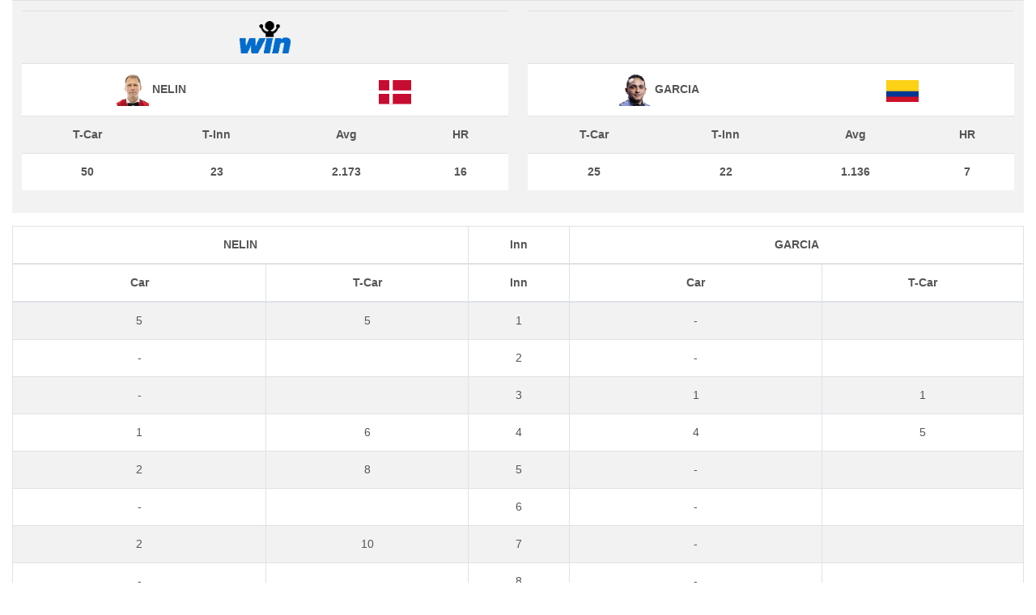

--- FILE ---
content_type: text/html; charset=UTF-8
request_url: http://kr.cuesco.net/competition/record?idx=141&type=TOURNAMENT&sId=17541
body_size: 11600
content:
<!DOCTYPE html>
<html dir="ltr" lang="en-US">
<head>

	<meta http-equiv="content-type" content="text/html; charset=utf-8" />
	<meta name="author" content="SemiColonWeb" />
	<link rel="shortcut icon" type="image/x-icon" href="/images/cuesco_icon.ico" />

	<!-- Stylesheets
	============================================= -->
	<link href="https://fonts.googleapis.com/css?family=Lora:400,400i|Roboto:300,400,500,700|Rubik:400,600" rel="stylesheet">
	<link rel="stylesheet" href="/css/bootstrap.css" type="text/css" />
	<link rel="stylesheet" href="/css/style.css" type="text/css" />
		<link rel="stylesheet" href="/css/dark.css" type="text/css" />

	<!-- Real Estate Demo Specific Stylesheet -->
	<link rel="stylesheet" href="/css/real-estate/real-estate.css" type="text/css" />
	<link rel="stylesheet" href="/css/real-estate/font-icons.css" type="text/css" />
	<!-- / -->

	<link rel="stylesheet" href="/css/font-icons.css" type="text/css" />
	<link rel="stylesheet" href="/css/animate.css" type="text/css" />
	<link rel="stylesheet" href="/css/magnific-popup.css" type="text/css" />

	<link rel="stylesheet" href="/css/real-estate/fonts.css" type="text/css" />

	<!-- Bootstrap Select CSS -->
	<link rel="stylesheet" href="/css/components/bs-select.css" type="text/css" />

	<!-- Bootstrap Switch CSS -->
	<link rel="stylesheet" href="/css/components/bs-switches.css" type="text/css" />

	<!-- Range Slider CSS -->
	<link rel="stylesheet" href="/css/components/ion.rangeslider.css" type="text/css" />

	<link rel="stylesheet" href="/css/components/select-boxes.css" type="text/css" />

	<link rel="stylesheet" href="/css/responsive.css?v=2" type="text/css" />
	<meta name="viewport" content="width=device-width, initial-scale=1, shrink-to-fit=no">
	<!--[if lt IE 9]>
		<script src="http://css3-mediaqueries-js.googlecode.com/svn/trunk/css3-mediaqueries.js"></script>
	<![endif]-->

	<link rel="stylesheet" href="/css/colors.css" type="text/css" />

	<!-- Document Title
	============================================= -->
	<title>CUESCO</title>
</head>

<body class="stretched side-push-panel">

	<!-- Document Wrapper
	============================================= -->
	<div id="wrapper" class="clearfix">

		<div class="row clearfix table-responsive nomargin">
			<div class="col-md-12">
				<table class="table table-striped">
					<colgroup>
						<col width="50%" />
						<col width="50%" />
					</colgroup>
					<tbody>
												<tr>
							<th class="text-center">
								<table class="table">
									<tr>
										<td colspan="4" height="65"><img src="/images/icons/win2.png" height="40" /></td>
									</tr>
									<tr>
										<td colspan="2">
											<img src="http://eukzintl.cuesco.net/players/7066/R7GMojkzhbiFJuTHg2mL.png" width="40" onerror="this.src='/images/df.gif';" /> NELIN										</td>
										<td colspan="2" style="padding-top:20px;">
											<img src="/images/flags/svg/dk.svg" width="40" /><br/>
										</td>
									</tr>
									<tr>
										<td>T-Car</td>
										<td>T-Inn</td>
										<td>Avg</td>
										<td>HR</td>
									</tr>
									<tr>
										<td>50</td>
										<td>23</td>
										<td>
											2.173										</td>
										<td>16</td>
									</tr>
								</table>
							</th>
							<th class="text-center">
								<table class="table">
									<tr>
										<td colspan="4" height="65"></td>
									</tr>
									<tr>
										<td colspan="2">
											<img src="http://eukzintl.cuesco.net/players/10861/BJ3hz10W0Rop9jLX7jb1.png" width="40" onerror="this.src='/images/df.gif';" /> GARCIA										</td>
										<td colspan="2" style="padding-top:20px;">
											<img src="/images/flags/svg/co.svg" width="40" />
										</td>
									</tr>
									<tr>
										<td>T-Car</td>
										<td>T-Inn</td>
										<td>Avg</td>
										<td>HR</td>
									</tr>
									<tr>
										<td>25</td>
										<td>22</td>
										<td>
											1.136										</td>
										<td>7</td>
									</tr>
								</table>
							</th>
						</tr>
											</tbody>
				</table>

				<table class="table table-striped table-bordered table-advance">
					<colgroup>
						<col width="25%" />
						<col width="20%" />
						<col width="10%" />
						<col width="25%" />
						<col width="20%" />
					</colgroup>
					<thead>
												<tr>
							<th colspan="2" class="text-center">NELIN</th>
							<th class="text-center">Inn</th>
							<th colspan="2" class="text-center">GARCIA</th>
						</tr>
												<tr>
							<th class="text-center">Car</th>
							<th class="text-center">T-Car</th>
							<th class="text-center">Inn</th>
							<th class="text-center">Car</th>
							<th class="text-center">T-Car</th>
						</tr>
					</thead>
					<tbody>
						
												
																		<tr class="">
							<td class="text-center">5</td>
							<td class="text-center">5</td>
							<td class="text-center">1</td>
							<td class="text-center">-</td>
							<td class="text-center"></td>
						</tr>
																		
																		<tr class="">
							<td class="text-center">-</td>
							<td class="text-center"></td>
							<td class="text-center">2</td>
							<td class="text-center">-</td>
							<td class="text-center"></td>
						</tr>
																		
																		<tr class="">
							<td class="text-center">-</td>
							<td class="text-center"></td>
							<td class="text-center">3</td>
							<td class="text-center">1</td>
							<td class="text-center">1</td>
						</tr>
																		
																		<tr class="">
							<td class="text-center">1</td>
							<td class="text-center">6</td>
							<td class="text-center">4</td>
							<td class="text-center">4</td>
							<td class="text-center">5</td>
						</tr>
																		
																		<tr class="">
							<td class="text-center">2</td>
							<td class="text-center">8</td>
							<td class="text-center">5</td>
							<td class="text-center">-</td>
							<td class="text-center"></td>
						</tr>
																		
																		<tr class="">
							<td class="text-center">-</td>
							<td class="text-center"></td>
							<td class="text-center">6</td>
							<td class="text-center">-</td>
							<td class="text-center"></td>
						</tr>
																		
																		<tr class="">
							<td class="text-center">2</td>
							<td class="text-center">10</td>
							<td class="text-center">7</td>
							<td class="text-center">-</td>
							<td class="text-center"></td>
						</tr>
																		
																		<tr class="">
							<td class="text-center">-</td>
							<td class="text-center"></td>
							<td class="text-center">8</td>
							<td class="text-center">-</td>
							<td class="text-center"></td>
						</tr>
																		
																		<tr class="">
							<td class="text-center">-</td>
							<td class="text-center"></td>
							<td class="text-center">9</td>
							<td class="text-center">1</td>
							<td class="text-center">6</td>
						</tr>
																		
																		<tr class="">
							<td class="text-center">1</td>
							<td class="text-center">11</td>
							<td class="text-center">10</td>
							<td class="text-center">-</td>
							<td class="text-center"></td>
						</tr>
																		
																		<tr class="">
							<td class="text-center">-</td>
							<td class="text-center"></td>
							<td class="text-center">11</td>
							<td class="text-center">-</td>
							<td class="text-center"></td>
						</tr>
																		
																		<tr class="">
							<td class="text-center">-</td>
							<td class="text-center"></td>
							<td class="text-center">12</td>
							<td class="text-center">-</td>
							<td class="text-center"></td>
						</tr>
																		
																		<tr class="">
							<td class="text-center">-</td>
							<td class="text-center"></td>
							<td class="text-center">13</td>
							<td class="text-center">7</td>
							<td class="text-center">13</td>
						</tr>
																		
																		<tr class="">
							<td class="text-center">1</td>
							<td class="text-center">12</td>
							<td class="text-center">14</td>
							<td class="text-center">3</td>
							<td class="text-center">16</td>
						</tr>
																		
																		<tr class="">
							<td class="text-center">4</td>
							<td class="text-center">16</td>
							<td class="text-center">15</td>
							<td class="text-center">-</td>
							<td class="text-center"></td>
						</tr>
																		
																		<tr class="break">
							<td class="text-center">3</td>
							<td class="text-center">19</td>
							<td class="text-center">16</td>
							<td class="text-center">4</td>
							<td class="text-center">20</td>
						</tr>
																		
																		<tr class="break">
							<td class="text-center">1</td>
							<td class="text-center">20</td>
							<td class="text-center">17</td>
							<td class="text-center">2</td>
							<td class="text-center">22</td>
						</tr>
																		
																		<tr class="break">
							<td class="text-center">-</td>
							<td class="text-center"></td>
							<td class="text-center">18</td>
							<td class="text-center">-</td>
							<td class="text-center"></td>
						</tr>
																		
																		<tr class="break">
							<td class="text-center">1</td>
							<td class="text-center">21</td>
							<td class="text-center">19</td>
							<td class="text-center">1</td>
							<td class="text-center">23</td>
						</tr>
																		
																		<tr class="break">
							<td class="text-center">-</td>
							<td class="text-center"></td>
							<td class="text-center">20</td>
							<td class="text-center">1</td>
							<td class="text-center">24</td>
						</tr>
																		
																		<tr class="break">
							<td class="text-center">-</td>
							<td class="text-center"></td>
							<td class="text-center">21</td>
							<td class="text-center">1</td>
							<td class="text-center">25</td>
						</tr>
																		
																		<tr class="break">
							<td class="text-center">-</td>
							<td class="text-center"></td>
							<td class="text-center">22</td>
							<td class="text-center">-</td>
							<td class="text-center"></td>
						</tr>
																		
																		<tr class="break">
							<td class="text-center">16</td>
							<td class="text-center">37</td>
							<td class="text-center">23</td>
							<td class="text-center">-</td>
							<td class="text-center"></td>
						</tr>
																	</tbody>
				</table>
			</div>
		</div>

	</div><!-- #wrapper end -->

	<!-- External JavaScripts
	============================================= -->
	<script type="text/javascript" src="/js/jquery.js"></script>
	<script type="text/javascript" src="/js/plugins.js"></script>

	<!-- Bootstrap Select Plugin -->
	<script src="/js/components/bs-select.js"></script>

	<!-- Bootstrap Switch Plugin -->
	<script src="/js/components/bs-switches.js"></script>

	<!-- Range Slider Plugin -->
	<script src="/js/components/rangeslider.min.js"></script>

	<!-- Bootstrap Switch Plugin -->
	<script src="/js/components/select-boxes.js"></script>

	<!-- Footer Scripts
	============================================= -->
	<script type="text/javascript" src="/js/functions.js"></script>
	<script type="text/javascript">
	<!--
		$(function(){
			$(".break").eq(0).css({"background" : "#e9b4b3"});
		});
	//-->
	</script>
</body>
</html>

--- FILE ---
content_type: text/css
request_url: http://kr.cuesco.net/css/real-estate/real-estate.css
body_size: 16274
content:
/* ----------------------------------------------------------------
	Canvas: Real Estate Demo
	Version: 1.0
-----------------------------------------------------------------*/


@media (min-width: 992px) {

	#top-bar {
		z-index: 299;
		border: 0;
	}

	#top-bar.transparent-topbar { background: transparent !important; }

	#top-bar.transparent-topbar + #header.transparent-header + #slider,
	#top-bar.transparent-topbar + #header.transparent-header + .page-title-parallax {
		margin-bottom: -145px;
		top: -145px;
	}

	.top-links > ul > li { border: 0; }

	.top-links > ul > li > a {
		padding-left: 17px;
		padding-right: 17px;
		color: #EEE;
		font-weight: normal;
		text-transform: capitalize;
		font-size: 13px;
	}

	.top-links > ul > li:hover { background-color: transparent; }

	.top-links > ul > li.top-bar-highlight > a {
		height: 30px;
		line-height: 30px;
		margin-top: 7px;
		margin-bottom: 7px;
		border: 1px solid #EEE;
		border-radius: 15px;
		-webkit-transition: all .3s ease;
		-o-transition: all .3s ease;
		transition: all .3s ease;
	}

	.top-links > ul > li.top-bar-highlight:hover > a {
		background-color: #FFF;
		color: #222;
	}

	.top-links li a { font-family: 'Rubik'; }

	#primary-menu ul li > a {
		padding-top: 29px;
		padding-bottom: 29px;
	}

	#top-search,
	#top-cart,
	#side-panel-trigger {
		margin-top: 30px;
		margin-bottom: 30px;
	}

	#top-cart .top-cart-content { top: 50px; }

	#header,
	#header-wrap,
	#logo img { height: 80px; }

	#header-wrap {
		-webkit-transition: background-color .3s ease;
		-o-transition: background-color .3s ease;
		transition: background-color .3s ease;
	}

	#primary-menu ul ul:not(.mega-menu-column) {
		width: 210px;
		border-radius: 3px;
		border: 0;
		background-color: #2C3E50;
	}

	#primary-menu ul ul li:not(:first-child) { border-top: 1px dotted rgba(255,255,255,0.1) !important; }

	#primary-menu ul ul li > a {
		font-size: 12px;
		letter-spacing: 1px;
		font-weight: 400;
		padding: 12px 17px;
		color: #FFF;
		font-family: 'Rubik', sans-serif !important;
	}

	#primary-menu ul ul li:hover > a { padding-left: 20px; }

	.dark #primary-menu:not(.not-dark) ul ul,
	.dark #primary-menu:not(.not-dark) ul li .mega-menu-content,
	#primary-menu.dark ul ul,
	#primary-menu.dark ul li .mega-menu-content { background-color: #2C3E50; }

	.dark #primary-menu:not(.not-dark) ul ul li > a,
	#primary-menu.dark ul ul li > a { color: #CCC !important; }

	.dark #primary-menu:not(.not-dark) ul ul li:hover > a,
	#primary-menu.dark ul ul li:hover > a {
		background-color: rgba(255,255,255,0.025);
		color: #F0AD4E !important;
		border-radius: 3px;
	}

}


@media (max-width: 767px) {
	.top-links ul li { border-left: 0 !important; }

	.top-links ul .top-bar-highlight div.top-link-section {
		left: 0 !important;
		right: auto !important;
	}
}

@media (max-width: 479px) {
	.top-links ul .top-bar-highlight { display: block; }

	.top-links ul div.top-link-section {
		width: 100%;
	}
}


.dark #header:not(.transparent-header),
#header.dark:not(.transparent-header),
#header.dark.sticky-header.transparent-header #header-wrap:not(.not-dark),
#footer.dark { background-color: #000; }

.dark #header:not(.transparent-header),
#header.dark:not(.transparent-header) { border-bottom: 1px solid rgba(255,255,255,0.1); }



#primary-menu ul li > a {
	padding-left: 17px;
	padding-right: 17px;
	font-weight: 400;
	font-size: 13px;
	-webkit-transition: all .3s ease;
	-o-transition: all .3s ease;
	transition: all .3s ease;
}


.dark #header-wrap:not(.not-dark) #primary-menu > ul > li:hover > a,
.dark #header-wrap:not(.not-dark) #primary-menu > ul > li.current > a,
.dark #header-wrap:not(.not-dark) #primary-menu > .container > ul > li:hover > a,
.dark #header-wrap:not(.not-dark) #primary-menu > .container > ul > li.current > a { color: #DDD; }


/* ----------------------------------------------------------------
	Advanced Property Search
-----------------------------------------------------------------*/


.tabs.advanced-real-estate-tabs { margin: 0; }

.advanced-real-estate-tabs ul.tab-nav { border-bottom: none; }

.advanced-real-estate-tabs ul.tab-nav li {
	margin-left: 2px;
	border: 0;
	height: 42px;
	border-left: 0 !important;
}

.advanced-real-estate-tabs ul.tab-nav li:first-child { margin-left: 0; }

.advanced-real-estate-tabs ul.tab-nav li a {
	padding: 0 20px;
	color: #FFF;
	height: 42px;
	line-height: 42px;
	background-color: #2C3E50;
	font-size: 15px;
	font-weight: 600;
	font-family: 'Rubik', sans-serif;
	letter-spacing: 1px;
	text-transform: uppercase;
	text-shadow: 1px 1px 1px rgba(0,0,0,0.1);
}

.advanced-real-estate-tabs ul.tab-nav li.ui-tabs-active a {
	top: 0;
	background-color: #F0AD4E;
}

.advanced-real-estate-tabs ul.tab-nav li.ui-tabs-active a .badge-warning { background-color: #2C3E50; }

.advanced-real-estate-tabs ul.tab-nav li .badge { margin-left: 5px; }

.advanced-real-estate-tabs .tab-container {
	padding: 30px;
	background-color: rgba(255,255,255,0.95);
	border-top: 3px solid #f0ad4e;
}

#slider + .advanced-real-estate-tabs {
	top: -42px;
	margin-bottom: -42px;
	z-index: 1;
}

#slider + .advanced-real-estate-tabs .tab-container {
	background-color: #EEE;
	padding: 50px;
}


#slider .real-estate-tabs-slider {
	position: relative;
	margin: 60px 0;
	z-index: 2;
}

#slider .real-estate-tabs-slider + .video-wrap {
	position: absolute;
	width: 100%;
	height: 100%;
	top: 0;
	left: 0;
}

@media (min-width: 768px) {

	#slider .real-estate-tabs-slider {
		position: absolute;
		margin: 0;
		top: auto;
		bottom: 40px;
		width: 100%;
	}

}


.promo.promo-flat a.button:not(:hover) {
	color: #FFF;
	background-color: #F0AD4E;
	border-color: #F0AD4E;
}

.promo.promo-flat a.button:hover { color: #2C3E50; }


/* ----------------------------------------------------------------
	Real Estate Items
-----------------------------------------------------------------*/

.owl-carousel .owl-nav [class*=owl-] {
	border-color: transparent;
	color: #FFF;
	background-color: #2C3E50;
}

.owl-carousel.real-estate .owl-nav [class*=owl-]:hover { background-color: #F0AD4E !important; }

/* 선수 상세
	-----------------------------------------------------------------*/
.real-player-info { position: relative; width: 100%; 
	width:90%;height:600px;margin:0 auto;background-size:100%;background-position:center;
}

.real-player-info:before {
	position: absolute;
	content: '';
	pointer-events: none;
	z-index: 1;
	opacity: 0.90;
	top: auto;
	bottom: 0;
	width: 100%;
	height: 50%;
	background: -moz-linear-gradient(top, rgba(0,0,0,0) 0%, rgba(0,0,0,0.85) 100%); /* FF3.6+ */
	background: -webkit-gradient(linear, left top, left bottom, color-stop(0%,rgba(0,0,0,0)), color-stop(100%,rgba(0,0,0,0.85))); /* Chrome,Safari4+ */
	background: -webkit-linear-gradient(top, rgba(0,0,0,0) 0%,rgba(0,0,0,0.85) 100%); /* Chrome10+,Safari5.1+ */
	background: -o-linear-gradient(top, rgba(0,0,0,0) 0%,rgba(0,0,0,0.85) 100%); /* Opera 11.10+ */
	background: -ms-linear-gradient(top, rgba(0,0,0,0) 0%,rgba(0,0,0,0.85) 100%); /* IE10+ */
	background: linear-gradient(to bottom, rgba(0,0,0,0) 0%,rgba(0,0,0,0.85) 100%); /* W3C */
	filter: progid:DXImageTransform.Microsoft.gradient( startColorstr='#00000000', endColorstr='#a6000000',GradientType=0 ); /* IE6-9 */
}

.real-player-info > a,
.real-player-info > img {
	display: block;
	width: 100%;
	height: auto;
}

.real-player-info .player-info {position:absolute;top:50px;left:20px;z-index:12;}
.real-player-info .player-info .player-name {color:#fff;}
.real-player-info .player-info .player-name .name {margin-bottom:20px;line-height:50px;}
.real-player-info .player-info .player-name .name .l-name {font-size:30px;font-weight:bold;}
.real-player-info .player-info .player-name .name .f-name {font-size:70px;font-weight:bold;}
.real-player-info .player-info .player-name .player-nation .flag img {width:140px}
.real-player-info .player-info .player-name .player-nation .nation {font-size:25px;margin-top:10px;}

.real-player-info .player-photo {position:absolute;top:50px;right:20px;z-index:1;}
.real-player-info .player-photo .photo-s {width:150px;}

.real-player-info .player-photo-big {position:absolute;bottom:0px;right:20px;z-index:-1;}
.real-player-info .player-photo-big .photo-b {height:600px;}

.real-player-info .player-total-score {position:absolute;bottom:0px;width:100%;padding:0;z-index:9;}
.real-player-info .player-total-score .player-score-overlay {position:absolute;top:-22px;width:100%;height:110px;background:#343d40;opacity:0.5;z-index:-1;}
.real-player-info .player-total-score .player-score-info.table {color:#fff !important;}
.real-player-info .player-total-score .player-score-info.table td {border:0px !important;padding:0px !important;}
.real-player-info .player-total-score .player-score-info.table td .title {float:left;width:50%;text-align:right;padding:27px 8px;color:#7ec2e5;font-size:12px;}
.real-player-info .player-total-score .player-score-info.table td .content {font-size:45px;padding:0 8px;}

/* 대회 리스트
	-----------------------------------------------------------------*/
.competition-pc { display:table; }
.competition-mobile { display:none; }
/* //대회 리스트 */

.real-estate-item { position: relative; }

.real-estate-item-image {
	position: relative;
	width: 100%;
}
/* // 선수 상세 */

.real-estate-item-image:before {
	position: absolute;
	content: '';
	pointer-events: none;
	z-index: 1;
	opacity: 0.90;
	top: auto;
	bottom: 0;
	width: 100%;
	height: 50%;
	background: -moz-linear-gradient(top, rgba(0,0,0,0) 0%, rgba(0,0,0,0.85) 100%); /* FF3.6+ */
	background: -webkit-gradient(linear, left top, left bottom, color-stop(0%,rgba(0,0,0,0)), color-stop(100%,rgba(0,0,0,0.85))); /* Chrome,Safari4+ */
	background: -webkit-linear-gradient(top, rgba(0,0,0,0) 0%,rgba(0,0,0,0.85) 100%); /* Chrome10+,Safari5.1+ */
	background: -o-linear-gradient(top, rgba(0,0,0,0) 0%,rgba(0,0,0,0.85) 100%); /* Opera 11.10+ */
	background: -ms-linear-gradient(top, rgba(0,0,0,0) 0%,rgba(0,0,0,0.85) 100%); /* IE10+ */
	background: linear-gradient(to bottom, rgba(0,0,0,0) 0%,rgba(0,0,0,0.85) 100%); /* W3C */
	filter: progid:DXImageTransform.Microsoft.gradient( startColorstr='#00000000', endColorstr='#a6000000',GradientType=0 ); /* IE6-9 */
}

.real-estate-item-image > a,
.real-estate-item-image > img {
	display: block;
	width: 100%;
	height: auto;
}


.real-estate-item-image .badge {
	display: block;
	position: absolute;
	top: 20px;
	left: 20px;
	z-index: 1;
	font-size: 11px;
	padding: 5px 8px;
	text-transform: uppercase;
	font-weight: 400;
	letter-spacing: 1px;
}


.real-estate-item-price {
	position: absolute;
	right: 20px;
	bottom: 20px;
	z-index: 1;
	font-size: 26px;
	font-weight: 400;
	letter-spacing: 1px;
	line-height: 1;
	color: #FFF;
	text-shadow: 1px 1px 1px rgba(0,0,0,0.1);
}

.real-estate-item-price span {
	display: block;
	margin-top: 3px;
	font-weight: 300;
	font-size: 12px;
	color: rgba(255,255,255,0.85);
	text-align: right;
}

.real-estate-item-info {
	position: absolute;
	left: 20px;
	bottom: 20px;
	z-index: 1;
}

.real-estate-item-info a {
	display: block;
	float: left;
	color: #FFF;
	text-shadow: 1px 1px 1px rgba(0,0,0,0.1);
	font-size: 12px;
	line-height: 1;
	text-align: center;
	padding: 8px;
	background-color: rgba(0,0,0,0.25);
	border-radius: 4px;
	-webkit-transition: all .3s ease;
	-o-transition: all .3s ease;
	transition: all .3s ease;
}

.real-estate-item-info a:hover { background-color: rgba(0,0,0,0.75); }

.real-estate-item-info a i {
	width: 12px;
	height: 12px;
}

.real-estate-item-info a:not(:first-child) { margin-left: 5px; }


.real-estate-item-desc {
	position: relative;
	margin-top: 20px;
	padding: 0 20px;
}


.real-estate-item-desc h3 { font-size: 21px; }

.real-estate-item-desc h3 + span {
	display: block;
	margin-top: -27px;
	color: #999;
}

.real-estate-item-desc h3 a { color: #333; }

.real-estate-item-desc h3 a:hover { color: #555; }


.real-estate-item-features { margin-top: 15px; }

.real-estate-item-features [class^=col-] { margin-top: 5px; }

.real-estate-item-features i {
	position: relative;
	top: 1px;
	margin-left: 3px;
}


.real-estate-item-link {
	position: absolute;
	top: 2px;
	right: 20px;
	width: 32px;
	height: 32px;
	line-height: 30px;
	text-align: center;
	font-size: 16px;
	color: #555;
	text-shadow: 1px 1px 1px rgba(0,0,0,0.1);
	border: 1px solid #555;
	border-radius: 50%;
	-webkit-transition: all .3s ease;
	-o-transition: all .3s ease;
	transition: all .3s ease;
}

.real-estate-item-link:hover {
	border-color: transparent;
	background-color: #2C3E50;
	color: #FFF;
}



/* ----------------------------------------------------------------
	Real Estate City Properties
-----------------------------------------------------------------*/

.real-estate-properties [class^=col-] {
	position: relative;
	margin-bottom: 30px;
}

.real-estate-properties [class^=col-] > a {
	display: block;
	position: relative;
	height: 250px;
	background-color: #EEE;
}

.real-estate-properties [class^=col-] img { display: block; }

.real-estate-properties [class^=col-] > a:before {
	content: '';
	position: absolute;
	width: 100%;
	height: 100%;
	top: 0;
	left: 0;
	background-color: rgba(0,0,0,0.4);
	opacity: 0.4;
	-webkit-transition: opacity .3s ease;
	-o-transition: opacity .3s ease;
	transition: opacity .3s ease;
}

.real-estate-properties [class^=col-] > a:hover:before { opacity: 1; }


/* ----------------------------------------------------------------
	Real Estate Popular Links
-----------------------------------------------------------------*/

.widget_real_estate_popular { margin-left: 0; }

.widget_real_estate_popular,
.widget_real_estate_popular li,
.widget_real_estate_popular li a {
	padding-left: 0;
	background: none !important;
}

.widget_real_estate_popular li a i {
	position: relative;
	top: 1px;
	margin-right: 5px;
	opacity: 0.5;
}


#side-panel { background-color: #FFF; }

body.side-panel-open #side-panel {
	-webkit-box-shadow: -5px 0px 20px -6px rgba(0,0,0,0.15);
	-moz-box-shadow: -5px 0px 20px -6px rgba(0,0,0,0.15);
	box-shadow: -5px 0px 20px -6px rgba(0,0,0,0.15);
}

@media (min-width: 992px) {

	#side-panel {
		right: -400px;
		width: 400px;
	}

	#side-panel .side-panel-wrap { width: 430px; }

	#side-panel .widget { width: 320px; }

	body.side-push-panel.side-panel-open.stretched #wrapper,
	body.side-push-panel.side-panel-open.stretched #header.sticky-header .container { right: 400px; }

	body.side-push-panel.side-panel-open.stretched .slider-parallax-inner { left: -400px; }

}


/* ----------------------------------------------------------------
	Real Estate Hero Slider Overlay
-----------------------------------------------------------------*/

.real-estate-video-overlay {
	background: -moz-linear-gradient(bottom, rgba(0,0,0,0) 0%, rgba(0,0,0,0.5) 100%); /* FF3.6+ */
	background: -webkit-gradient(linear, left bottom, left bottom, color-stop(0%,rgba(0,0,0,0)), color-stop(100%,rgba(0,0,0,0.5))); /* Chrome,Safari4+ */
	background: -webkit-linear-gradient(bottom, rgba(0,0,0,0) 0%,rgba(0,0,0,0.5) 100%); /* Chrome10+,Safari5.1+ */
	background: -o-linear-gradient(bottom, rgba(0,0,0,0) 0%,rgba(0,0,0,0.5) 100%); /* Opera 11.10+ */
	background: -ms-linear-gradient(bottom, rgba(0,0,0,0) 0%,rgba(0,0,0,0.5) 100%); /* IE10+ */
	background: linear-gradient(to top, rgba(0,0,0,0) 0%,rgba(0,0,0,0.5) 100%); /* W3C */
	filter: progid:DXImageTransform.Microsoft.gradient( startColorstr='#00000000', endColorstr='#a6000000',GradientType=0 ); /* IE6-9 */
}


#gotoTop {
	background-color: #2C3E50;
	border-radius: 50%;
}

#gotoTop:hover { background-color: #F0AD4E !important; }


.color-2 { color: #F0AD4E !important; }
.bgcolor-2 { background-color: #F0AD4E !important; }



--- FILE ---
content_type: image/svg+xml
request_url: http://kr.cuesco.net/images/flags/svg/co.svg
body_size: 261
content:
<?xml version="1.0" encoding="UTF-8"?>
<svg xmlns="http://www.w3.org/2000/svg" width="450" height="300" viewBox="0 0 6 4">
<rect fill="#CE1126" width="6" height="4"/>
<rect fill="#003893" width="6" height="3"/>
<rect fill="#FCD116" width="6" height="2"/>
</svg>

--- FILE ---
content_type: application/javascript
request_url: http://kr.cuesco.net/js/components/bs-select.js
body_size: 70977
content:
/*
 * Bootstrap-select v1.12.13 (https://github.com/heimrichhannot/bootstrap-select)
 *
 * Copyright 2013-2017 bootstrap-select
 * Licensed under MIT (https://github.com/heimrichhannot/bootstrap-select/LICENSE)
 */
(function(a, b) {
    if (typeof define === "function" && define.amd) {
        define(["jquery"], function(c) {
            return (b(c))
        })
    } else {
        if (typeof module === "object" && module.exports) {
            module.exports = b(require("jquery"))
        } else {
            b(a.jQuery)
        }
    }
}(this, function(a) {
    (function(g) {
        if (!String.prototype.includes) {
            (function() {
                var q = {}.toString;
                var n = (function() {
                    try {
                        var u = {};
                        var t = Object.defineProperty;
                        var r = t(u, u, u) && t
                    } catch (s) {}
                    return r
                }());
                var p = "".indexOf;
                var o = function(w) {
                    if (this == null) {
                        throw new TypeError()
                    }
                    var u = String(this);
                    if (w && q.call(w) == "[object RegExp]") {
                        throw new TypeError()
                    }
                    var s = u.length;
                    var t = String(w);
                    var v = t.length;
                    var r = arguments.length > 1 ? arguments[1] : undefined;
                    var y = r ? Number(r) : 0;
                    if (y != y) {
                        y = 0
                    }
                    var x = Math.min(Math.max(y, 0), s);
                    if (v + x > s) {
                        return false
                    }
                    return p.call(u, t, y) != -1
                };
                if (n) {
                    n(String.prototype, "includes", {
                        value: o,
                        configurable: true,
                        writable: true,
                    })
                } else {
                    String.prototype.includes = o
                }
            }())
        }
        if (!String.prototype.startsWith) {
            (function() {
                var n = (function() {
                    try {
                        var t = {};
                        var s = Object.defineProperty;
                        var q = s(t, t, t) && s
                    } catch (r) {}
                    return q
                }());
                var p = {}.toString;
                var o = function(x) {
                    if (this == null) {
                        throw new TypeError()
                    }
                    var u = String(this);
                    if (x && p.call(x) == "[object RegExp]") {
                        throw new TypeError()
                    }
                    var q = u.length;
                    var y = String(x);
                    var s = y.length;
                    var t = arguments.length > 1 ? arguments[1] : undefined;
                    var w = t ? Number(t) : 0;
                    if (w != w) {
                        w = 0
                    }
                    var r = Math.min(Math.max(w, 0), q);
                    if (s + r > q) {
                        return false
                    }
                    var v = -1;
                    while (++v < s) {
                        if (u.charCodeAt(r + v) != y.charCodeAt(v)) {
                            return false
                        }
                    }
                    return true
                };
                if (n) {
                    n(String.prototype, "startsWith", {
                        value: o,
                        configurable: true,
                        writable: true,
                    })
                } else {
                    String.prototype.startsWith = o
                }
            }())
        }
        if (!Object.keys) {
            Object.keys = function(q, n, p) {
                p = [];
                for (n in q) {
                    p.hasOwnProperty.call(q, n) && p.push(n)
                }
                return p
            }
        }
        var e = {
            useDefault: false,
            _set: g.valHooks.select.set,
        };
        g.valHooks.select.set = function(n, o) {
            if (o && !e.useDefault) {
                g(n).data("selected", true)
            }
            return e._set.apply(this, arguments)
        };
        var m = null;
        g.fn.triggerNative = function(n) {
            var o = this[0],
                p;
            if (o.dispatchEvent) {
                if (typeof Event === "function") {
                    p = new Event(n, {
                        bubbles: true,
                    })
                } else {
                    p = document.createEvent("Event");
                    p.initEvent(n, true, false)
                }
                o.dispatchEvent(p)
            } else {
                if (o.fireEvent) {
                    p = document.createEventObject();
                    p.eventType = n;
                    o.fireEvent("on" + n, p)
                } else {
                    this.trigger(n)
                }
            }
        };
        g.expr.pseudos.icontains = function(q, n, p) {
            var r = g(q).find("span.dropdown-item-inner");
            var o = (r.data("tokens") || r.text()).toString().toUpperCase();
            return o.includes(p[3].toUpperCase())
        };
        g.expr.pseudos.ibegins = function(q, n, p) {
            var r = g(q).find("span.dropdown-item-inner");
            var o = (r.data("tokens") || r.text()).toString().toUpperCase();
            return o.startsWith(p[3].toUpperCase())
        };
        g.expr.pseudos.aicontains = function(q, n, p) {
            var r = g(q).find("span.dropdown-item-inner");
            var o = (r.data("tokens") || r.data("normalizedText") || r.text()).toString().toUpperCase();
            return o.includes(p[3].toUpperCase())
        };
        g.expr.pseudos.aibegins = function(q, n, p) {
            var r = g(q).find("span.dropdown-item-inner");
            var o = (r.data("tokens") || r.data("normalizedText") || r.text()).toString().toUpperCase();
            return o.startsWith(p[3].toUpperCase())
        };

        function c(o) {
            var n = [{
                re: /[\xC0-\xC6]/g,
                ch: "A"
            }, {
                re: /[\xE0-\xE6]/g,
                ch: "a"
            }, {
                re: /[\xC8-\xCB]/g,
                ch: "E"
            }, {
                re: /[\xE8-\xEB]/g,
                ch: "e"
            }, {
                re: /[\xCC-\xCF]/g,
                ch: "I"
            }, {
                re: /[\xEC-\xEF]/g,
                ch: "i"
            }, {
                re: /[\xD2-\xD6]/g,
                ch: "O"
            }, {
                re: /[\xF2-\xF6]/g,
                ch: "o"
            }, {
                re: /[\xD9-\xDC]/g,
                ch: "U"
            }, {
                re: /[\xF9-\xFC]/g,
                ch: "u"
            }, {
                re: /[\xC7-\xE7]/g,
                ch: "c"
            }, {
                re: /[\xD1]/g,
                ch: "N"
            }, {
                re: /[\xF1]/g,
                ch: "n"
            }, ];
            g.each(n, function() {
                o = o ? o.replace(this.re, this.ch) : ""
            });
            return o
        }
        var h = {
            "&": "&amp;",
            "<": "&lt;",
            ">": "&gt;",
            '"': "&quot;",
            "'": "&#x27;",
            "`": "&#x60;",
        };
        var b = {
            "&amp;": "&",
            "&lt;": "<",
            "&gt;": ">",
            "&quot;": '"',
            "&#x27;": "'",
            "&#x60;": "`",
        };
        var f = function(r) {
            var o = function(s) {
                return r[s]
            };
            var q = "(?:" + Object.keys(r).join("|") + ")";
            var p = RegExp(q);
            var n = RegExp(q, "g");
            return function(s) {
                s = s == null ? "" : "" + s;
                return p.test(s) ? s.replace(n, o) : s
            }
        };
        var l = f(h);
        var i = f(b);
        var k = function(p, o) {
            if (!e.useDefault) {
                g.valHooks.select.set = e._set;
                e.useDefault = true
            }
            this.$element = g(p);
            this.$newElement = null;
            this.$button = null;
            this.$menu = null;
            this.$lis = null;
            this.options = o;
            if (this.options.title === null) {
                this.options.title = this.$element.attr("title")
            }
            var n = this.options.windowPadding;
            if (typeof n === "number") {
                this.options.windowPadding = [n, n, n, n]
            }
            this.val = k.prototype.val;
            this.render = k.prototype.render;
            this.refresh = k.prototype.refresh;
            this.setStyle = k.prototype.setStyle;
            this.selectAll = k.prototype.selectAll;
            this.deselectAll = k.prototype.deselectAll;
            this.destroy = k.prototype.destroy;
            this.remove = k.prototype.remove;
            this.show = k.prototype.show;
            this.hide = k.prototype.hide;
            this.init()
        };
        k.VERSION = "1.12.2";
        k.DEFAULTS = {
            noneSelectedText: "Nothing selected",
            noneResultsText: "No results matched {0}",
            countSelectedText: function(o, n) {
                return (o == 1) ? "{0} item selected" : "{0} items selected"
            },
            maxOptionsText: function(n, o) {
                return [(n == 1) ? "Limit reached ({n} item max)" : "Limit reached ({n} items max)", (o == 1) ? "Group limit reached ({n} item max)" : "Group limit reached ({n} items max)", ]
            },
            selectAllText: "Select All",
            deselectAllText: "Deselect All",
            doneButton: false,
            doneButtonText: "Close",
            multipleSeparator: ", ",
            styleBase: "btn",
            style: "btn-default btn-light",
            size: "auto",
            title: null,
            selectedTextFormat: "values",
            width: false,
            container: false,
            hideDisabled: false,
            showSubtext: false,
            showIcon: true,
            showContent: true,
            dropupAuto: true,
            header: false,
            liveSearch: false,
            liveSearchPlaceholder: null,
            liveSearchNormalize: false,
            liveSearchStyle: "contains",
            actionsBox: false,
            iconBase: "fa",
            tickIcon: "icon-line-check",
            showTick: false,
            template: {
                caret: '<span class="caret"></span>',
            },
            maxOptions: false,
            mobile: false,
            selectOnTab: false,
            dropdownAlignRight: false,
            windowPadding: 0,
        };
        k.prototype = {
            constructor: k,
            init: function() {
                var n = this,
                    o = this.$element.attr("id");
                this.$element.addClass("bs-select-hidden");
                this.liObj = {};
                this.multiple = this.$element.prop("multiple");
                this.autofocus = this.$element.prop("autofocus");
                this.$newElement = this.createView();
                this.$element.after(this.$newElement).appendTo(this.$newElement);
                this.$button = this.$newElement.children("button");
                this.$menu = this.$newElement.children(".dropdown-menu");
                this.$menuInner = this.$menu.children(".inner");
                this.$searchbox = this.$menu.find("input");
                this.$element.removeClass("bs-select-hidden");
                if (this.options.dropdownAlignRight === true) {
                    this.$menu.addClass("dropdown-menu-right")
                }
                if (typeof o !== "undefined") {
                    this.$button.attr("data-id", o);
                    g('label[for="' + o + '"]').click(function(p) {
                        p.preventDefault();
                        n.$button.focus()
                    })
                }
                this.checkDisabled();
                this.clickListener();
                if (this.options.liveSearch) {
                    this.liveSearchListener()
                }
                this.render();
                this.setStyle();
                this.setWidth();
                if (this.options.container) {
                    this.selectPosition()
                }
                this.$menu.data("this", this);
                this.$newElement.data("this", this);
                if (this.options.mobile) {
                    this.mobile()
                }
                this.$newElement.on({
                    "hide.bs.dropdown": function(p) {
                        n.$menuInner.attr("aria-expanded", false);
                        n.$element.trigger("hide.bs.select", p)
                    },
                    "hidden.bs.dropdown": function(p) {
                        n.$element.trigger("hidden.bs.select", p)
                    },
                    "show.bs.dropdown": function(p) {
                        n.$menuInner.attr("aria-expanded", true);
                        n.$element.trigger("show.bs.select", p)
                    },
                    "shown.bs.dropdown": function(p) {
                        n.$element.trigger("shown.bs.select", p)
                    },
                });
                if (n.$element[0].hasAttribute("required")) {
                    this.$element.on("invalid", function() {
                        n.$button.addClass("bs-invalid").focus();
                        n.$element.on({
                            "focus.bs.select": function() {
                                n.$button.focus();
                                n.$element.off("focus.bs.select")
                            },
                            "shown.bs.select": function() {
                                n.$element.val(n.$element.val()).off("shown.bs.select")
                            },
                            "rendered.bs.select": function() {
                                if (this.validity.valid) {
                                    n.$button.removeClass("bs-invalid")
                                }
                                n.$element.off("rendered.bs.select")
                            },
                        })
                    })
                }
                setTimeout(function() {
                    n.$element.trigger("loaded.bs.select")
                })
            },
            createDropdown: function() {
                var s = (this.multiple || this.options.showTick) ? " show-tick" : "",
                    o = this.$element.parent().hasClass("input-group") ? " input-group-btn" : "",
                    u = this.autofocus ? " autofocus" : "";
                var t = this.options.header ? '<div class="popover-title"><button type="button" class="close" aria-hidden="true">&times;</button>' + this.options.header + "</div>" : "";
                var r = this.options.liveSearch ? '<div class="bs-searchbox"><input type="text" class="form-control" autocomplete="off"' + (null === this.options.liveSearchPlaceholder ? "" : ' placeholder="' + l(this.options.liveSearchPlaceholder) + '"') + ' role="textbox" aria-label="Search"></div>' : "";
                var q = this.multiple && this.options.actionsBox ? '<div class="bs-actionsbox"><div class="btn-group btn-group-sm btn-block"><button type="button" class="actions-btn bs-select-all btn btn-default btn-light">' + this.options.selectAllText + '</button><button type="button" class="actions-btn bs-deselect-all btn btn-default btn-light">' + this.options.deselectAllText + "</button></div></div>" : "";
                var n = this.multiple && this.options.doneButton ? '<div class="bs-donebutton"><div class="btn-group btn-block"><button type="button" class="btn btn-sm btn-default btn-light">' + this.options.doneButtonText + "</button></div></div>" : "";
                var p = '<div class="btn-group bootstrap-select' + s + o + '"><button type="button" class="' + this.options.styleBase + ' dropdown-toggle" data-toggle="dropdown"' + u + ' role="button"><span class="filter-option pull-left"></span>&nbsp;<span class="bs-caret">' + this.options.template.caret + '</span></button><div class="dropdown-menu open" role="combobox">' + t + r + q + '<div class="dropdown-menu inner" role="listbox" aria-expanded="false"></div>' + n + "</div></div>";
                return g(p)
            },
            createView: function() {
                var o = this.createDropdown(),
                    n = this.createLi();
                o.find("div.inner")[0].innerHTML = n;
                return o
            },
            reloadLi: function() {
                var n = this.createLi();
                this.$menuInner[0].innerHTML = n
            },
            createLi: function() {
                var u = this,
                    t = [],
                    x = 0,
                    n = document.createElement("option"),
                    q = -1;
                var p = function(B, z, A, y) {
                    A = "dropdown-item " + (A || "");
                    return '<a tabindex="0"' + ((typeof A !== "undefined" && "" !== A) ? ' class="' + A + '"' : "") + ((typeof z !== "undefined" && null !== z) ? ' data-original-index="' + z + '"' : "") + ((typeof y !== "undefined" && null !== y) ? 'data-optgroup="' + y + '"' : "") + ">" + B + "</a>"
                };
                var r = function(A, z, y) {
                    return "<div" + ((typeof z !== "undefined" && "" !== z) ? ' class="' + z + '"' : "") + ((typeof y !== "undefined" && null !== y) ? ' data-optgroup="' + y + '"' : "") + ">" + A + "</div>"
                };
                var v = function(B, y, A, z) {
                    y = "dropdown-item-inner " + (y || "");
                    return "<span" + (typeof y !== "undefined" ? ' class="' + y + '"' : "") + (A ? ' style="' + A + '"' : "") + (u.options.liveSearchNormalize ? ' data-normalized-text="' + c(l(g(B).html())) + '"' : "") + (typeof z !== "undefined" || z !== null ? ' data-tokens="' + z + '"' : "") + ' role="option">' + B + '<span class="' + u.options.iconBase + " " + u.options.tickIcon + ' check-mark"></span></span>'
                };
                if (this.options.title && !this.multiple) {
                    q--;
                    if (!this.$element.find(".bs-title-option").length) {
                        var s = this.$element[0];
                        n.className = "bs-title-option";
                        n.innerHTML = this.options.title;
                        n.value = "";
                        s.insertBefore(n, s.firstChild);
                        var w = g(s.options[s.selectedIndex]);
                        if (w.attr("selected") === undefined && this.$element.data("selected") === undefined) {
                            n.selected = true
                        }
                    }
                }
                var o = this.$element.find("option");
                o.each(function(C) {
                    var B = g(this);
                    q++;
                    if (B.hasClass("bs-title-option")) {
                        return
                    }
                    var E = this.className || "",
                        A = l(this.style.cssText),
                        F = B.data("content") ? B.data("content") : B.html(),
                        H = B.data("tokens") ? B.data("tokens") : null,
                        R = typeof B.data("subtext") !== "undefined" ? '<small class="text-muted">' + B.data("subtext") + "</small>" : "",
                        O = typeof B.data("icon") !== "undefined" ? '<span class="' + u.options.iconBase + " " + B.data("icon") + '"></span> ' : "",
                        J = B.parent(),
                        z = J[0].tagName === "OPTGROUP",
                        M = z && J[0].disabled,
                        G = this.disabled || M,
                        y;
                    if (O !== "" && G) {
                        O = "<span>" + O + "</span>"
                    }
                    if (u.options.hideDisabled && (G && !z || M)) {
                        y = B.data("prevHiddenIndex");
                        B.next().data("prevHiddenIndex", (y !== undefined ? y : C));
                        q--;
                        return
                    }
                    if (!B.data("content")) {
                        F = O + '<span class="text">' + R + F + "</span>"
                    }
                    if (z && B.data("divider") !== true) {
                        if (u.options.hideDisabled && G) {
                            if (J.data("allOptionsDisabled") === undefined) {
                                var N = J.children();
                                J.data("allOptionsDisabled", N.filter(":disabled").length === N.length)
                            }
                            if (J.data("allOptionsDisabled")) {
                                q--;
                                return
                            }
                        }
                        var P = " " + J[0].className || "";
                        if (B.index() === 0) {
                            x += 1;
                            var D = J[0].label,
                                Q = typeof J.data("subtext") !== "undefined" ? '<small class="text-muted">' + J.data("subtext") + "</small>" : "",
                                K = J.data("icon") ? '<span class="' + u.options.iconBase + " " + J.data("icon") + '"></span> ' : "";
                            D = K + '<span class="text">' + Q + l(D) + "</span>";
                            if (C !== 0 && t.length > 0) {
                                q++;
                                t.push(r("", "dropdown-divider", x + "div"))
                            }
                            q++;
                            t.push(r(D, "dropdown-header" + P, x))
                        }
                        if (u.options.hideDisabled && G) {
                            q--;
                            return
                        }
                        t.push(p(v(F, "opt " + E + P, A, H), C, "", x))
                    } else {
                        if (B.data("divider") === true) {
                            t.push(r("", "dropdown-divider", x + "div"))
                        } else {
                            if (B.data("hidden") === true) {
                                y = B.data("prevHiddenIndex");
                                B.next().data("prevHiddenIndex", (y !== undefined ? y : C));
                                t.push(p(v(F, E, A, H), C, "hidden is-hidden"))
                            } else {
                                var I = this.previousElementSibling && this.previousElementSibling.tagName === "OPTGROUP";
                                if (!I && u.options.hideDisabled) {
                                    y = B.data("prevHiddenIndex");
                                    if (y !== undefined) {
                                        var L = o.eq(y)[0].previousElementSibling;
                                        if (L && L.tagName === "OPTGROUP" && !L.disabled) {
                                            I = true
                                        }
                                    }
                                }
                                if (I) {
                                    q++;
                                    t.push(r("", "dropdown-divider", x + "div"))
                                }
                                t.push(p(v(F, E, A, H), C))
                            }
                        }
                    }
                    u.liObj[C] = q
                });
                if (!this.multiple && this.$element.find("option:selected").length === 0 && !this.options.title) {
                    this.$element.find("option").eq(0).prop("selected", true).attr("selected", "selected")
                }
                return t.join("")
            },
            findLis: function() {
                if (this.$lis == null) {
                    this.$lis = this.$menu.find("a, .dropdown-header, .dropdown-divider")
                }
                return this.$lis
            },
            render: function(r) {
                var q = this,
                    n, o = this.$element.find("option");
                if (r !== false) {
                    o.each(function(w) {
                        var x = q.findLis().eq(q.liObj[w]);
                        q.setDisabled(w, this.disabled || this.parentNode.tagName === "OPTGROUP" && this.parentNode.disabled, x);
                        q.setSelected(w, this.selected, x)
                    })
                }
                this.togglePlaceholder();
                this.tabIndex();
                var p = o.map(function() {
                    if (this.selected) {
                        if (q.options.hideDisabled && (this.disabled || this.parentNode.tagName === "OPTGROUP" && this.parentNode.disabled)) {
                            return
                        }
                        var y = g(this),
                            x = y.data("icon") && q.options.showIcon ? '<i class="' + q.options.iconBase + " " + y.data("icon") + '"></i> ' : "",
                            w;
                        if (q.options.showSubtext && y.data("subtext") && !q.multiple) {
                            w = ' <small class="text-muted">' + y.data("subtext") + "</small>"
                        } else {
                            w = ""
                        }
                        if (typeof y.attr("title") !== "undefined") {
                            return y.attr("title")
                        } else {
                            if (y.data("content") && q.options.showContent) {
                                return y.data("content").toString()
                            } else {
                                return x + w + y.html()
                            }
                        }
                    }
                }).toArray();
                var t = !this.multiple ? p[0] : p.join(this.options.multipleSeparator);
                if (this.multiple && this.options.selectedTextFormat.indexOf("count") > -1) {
                    var s = this.options.selectedTextFormat.split(">");
                    if ((s.length > 1 && p.length > s[1]) || (s.length == 1 && p.length >= 2)) {
                        n = this.options.hideDisabled ? ", [disabled]" : "";
                        var u = o.not('[data-divider="true"], [data-hidden="true"]' + n).length,
                            v = (typeof this.options.countSelectedText === "function") ? this.options.countSelectedText(p.length, u) : this.options.countSelectedText;
                        t = v.replace("{0}", p.length.toString()).replace("{1}", u.toString())
                    }
                }
                if (this.options.title == undefined) {
                    this.options.title = this.$element.attr("title")
                }
                if (this.options.selectedTextFormat == "static") {
                    t = this.options.title
                }
                if (!t) {
                    t = typeof this.options.title !== "undefined" ? this.options.title : this.options.noneSelectedText
                }
                this.$button.attr("title", i(g.trim(t.replace(/<[^>]*>?/g, ""))));
                this.$button.children(".filter-option").html(t);
                this.$element.trigger("rendered.bs.select")
            },
            setStyle: function(p, o) {
                if (this.$element.attr("class")) {
                    this.$newElement.addClass(this.$element.attr("class").replace(/selectpicker|mobile-device|bs-select-hidden|validate\[.*\]/gi, ""))
                }
                var n = p ? p : this.options.style;
                if (o == "add") {
                    this.$button.addClass(n)
                } else {
                    if (o == "remove") {
                        this.$button.removeClass(n)
                    } else {
                        this.$button.removeClass(this.options.style);
                        this.$button.addClass(n)
                    }
                }
            },
            updatePosition: function() {
                var n = this.$menu.get(0).ownerDocument.createEvent("HTMLEvents");
                n.initEvent("resize", true, false);
                this.$menu.get(0).ownerDocument.dispatchEvent(n)
            },
            liHeight: function(t) {
                if (!t && (this.options.size === false || this.sizeInfo)) {
                    return
                }
                var r = document.createElement("div"),
                    n = document.createElement("div"),
                    x = document.createElement("ul"),
                    F = document.createElement("a"),
                    E = document.createElement("a"),
                    J = document.createElement("span"),
                    D = document.createElement("span"),
                    I = this.options.header && this.$menu.find(".popover-title").length > 0 ? this.$menu.find(".popover-title")[0].cloneNode(true) : null,
                    y = this.options.liveSearch ? document.createElement("div") : null,
                    z = this.options.actionsBox && this.multiple && this.$menu.find(".bs-actionsbox").length > 0 ? this.$menu.find(".bs-actionsbox")[0].cloneNode(true) : null,
                    q = this.options.doneButton && this.multiple && this.$menu.find(".bs-donebutton").length > 0 ? this.$menu.find(".bs-donebutton")[0].cloneNode(true) : null;
                D.className = "text";
                r.className = this.$menu[0].parentNode.className + " show open";
                n.className = "dropdown-menu open show";
                x.className = "dropdown-menu inner";
                F.className = "dropdown-divider";
                J.className = "dropdown-item-inner";
                D.appendChild(document.createTextNode("Inner text"));
                J.appendChild(D);
                E.appendChild(J);
                x.appendChild(E);
                x.appendChild(F);
                if (I) {
                    n.appendChild(I)
                }
                if (y) {
                    var B = document.createElement("input");
                    y.className = "bs-searchbox";
                    B.className = "form-control";
                    y.appendChild(B);
                    n.appendChild(y)
                }
                if (z) {
                    n.appendChild(z)
                }
                n.appendChild(x);
                if (q) {
                    n.appendChild(q)
                }
                r.appendChild(n);
                document.body.appendChild(r);
                var p = J.offsetHeight,
                    H = I ? I.offsetHeight : 0,
                    A = y ? y.offsetHeight : 0,
                    w = z ? z.offsetHeight : 0,
                    s = q ? q.offsetHeight : 0,
                    C = g(F).outerHeight(true),
                    o = typeof getComputedStyle === "function" ? getComputedStyle(n) : false,
                    u = o ? null : g(n),
                    G = {
                        vert: parseInt(o ? o.paddingTop : u.css("paddingTop")) + parseInt(o ? o.paddingBottom : u.css("paddingBottom")) + parseInt(o ? o.borderTopWidth : u.css("borderTopWidth")) + parseInt(o ? o.borderBottomWidth : u.css("borderBottomWidth")),
                        horiz: parseInt(o ? o.paddingLeft : u.css("paddingLeft")) + parseInt(o ? o.paddingRight : u.css("paddingRight")) + parseInt(o ? o.borderLeftWidth : u.css("borderLeftWidth")) + parseInt(o ? o.borderRightWidth : u.css("borderRightWidth")),
                    },
                    v = {
                        vert: G.vert + parseInt(o ? o.marginTop : u.css("marginTop")) + parseInt(o ? o.marginBottom : u.css("marginBottom")) + 2,
                        horiz: G.horiz + parseInt(o ? o.marginLeft : u.css("marginLeft")) + parseInt(o ? o.marginRight : u.css("marginRight")) + 2,
                    };
                document.body.removeChild(r);
                this.sizeInfo = {
                    liHeight: p,
                    headerHeight: H,
                    searchHeight: A,
                    actionsHeight: w,
                    doneButtonHeight: s,
                    dividerHeight: C,
                    menuPadding: G,
                    menuExtras: v,
                }
            },
            setSize: function() {
                this.findLis();
                this.liHeight();
                if (this.options.header) {
                    this.$menu.css("padding-top", 0)
                }
                if (this.options.size === false) {
                    return
                }
                var y = this,
                    v = this.$menu,
                    r = this.$menuInner,
                    D = g(window),
                    L = this.$newElement[0].offsetHeight,
                    N = this.$newElement[0].offsetWidth,
                    s = this.sizeInfo.liHeight,
                    H = this.sizeInfo.headerHeight,
                    A = this.sizeInfo.searchHeight,
                    x = this.sizeInfo.actionsHeight,
                    t = this.sizeInfo.doneButtonHeight,
                    z = this.sizeInfo.dividerHeight,
                    G = this.sizeInfo.menuPadding,
                    w = this.sizeInfo.menuExtras,
                    E = this.options.hideDisabled ? ".disabled" : "",
                    F, n, B, p, M, K, u, J, I = function() {
                        var R = y.$newElement.offset(),
                            P = g(y.options.container),
                            Q;
                        if (y.options.container && !P.is("body")) {
                            Q = P.offset();
                            Q.top += parseInt(P.css("borderTopWidth"));
                            Q.left += parseInt(P.css("borderLeftWidth"))
                        } else {
                            Q = {
                                top: 0,
                                left: 0
                            }
                        }
                        var O = y.options.windowPadding;
                        M = R.top - Q.top - D.scrollTop();
                        K = D.height() - M - L - Q.top - O[2];
                        u = R.left - Q.left - D.scrollLeft();
                        J = D.width() - u - N - Q.left - O[1];
                        M -= O[0];
                        u -= O[3]
                    };
                I();
                if (this.options.size === "auto") {
                    var q = function() {
                        var R, Q = function(U, T) {
                                return function(V) {
                                    if (T) {
                                        return (V.classList ? V.classList.contains(U) : g(V).hasClass(U))
                                    } else {
                                        return !(V.classList ? V.classList.contains(U) : g(V).hasClass(U))
                                    }
                                }
                            },
                            P = y.$menuInner[0].getElementsByTagName("a"),
                            O = Array.prototype.filter ? Array.prototype.filter.call(P, Q("d-none", false)) : y.$lis.not(".d-none"),
                            S = Array.prototype.filter ? Array.prototype.filter.call(O, Q("dropdown-header", true)) : O.filter(".dropdown-header");
                        I();
                        F = K - w.vert;
                        n = J - w.horiz;
                        if (y.options.container) {
                            if (!v.data("height")) {
                                v.data("height", v.height())
                            }
                            B = v.data("height");
                            if (!v.data("width")) {
                                v.data("width", v.width())
                            }
                            p = v.data("width")
                        } else {
                            B = v.height();
                            p = v.width()
                        }
                        if (y.options.dropupAuto) {
                            y.$newElement.toggleClass("dropup", M > K && (F - w.vert) < B)
                        }
                        if (y.$newElement.hasClass("dropup")) {
                            F = M - w.vert
                        }
                        if (y.options.dropdownAlignRight === "auto") {
                            v.toggleClass("dropdown-menu-right", u > J && (n - w.horiz) < (p - N))
                        }
                        if ((O.length + S.length) > 3) {
                            R = s * 3 + w.vert - 2
                        } else {
                            R = 0
                        }
                        v.css({
                            "max-height": F + "px",
                            overflow: "hidden",
                            "min-height": R + H + A + x + t + "px",
                        });
                        r.css({
                            "max-height": F - H - A - x - t - G.vert + "px",
                            "overflow-y": "auto",
                            "min-height": Math.max(R - G.vert, 0) + "px",
                        })
                    };
                    q();
                    this.$searchbox.off("input.getSize propertychange.getSize").on("input.getSize propertychange.getSize", q);
                    D.off("resize.getSize scroll.getSize").on("resize.getSize scroll.getSize", q)
                } else {
                    if (this.options.size && this.options.size != "auto" && this.$lis.not(E).length > this.options.size) {
                        var C = this.$lis.not(".dropdown-divider").not(E).children().slice(0, this.options.size).last().parent().index(),
                            o = this.$lis.slice(0, C + 1).filter(".dropdown-divider").length;
                        F = s * this.options.size + o * z + G.vert;
                        if (y.options.container) {
                            if (!v.data("height")) {
                                v.data("height", v.height())
                            }
                            B = v.data("height")
                        } else {
                            B = v.height()
                        }
                        if (y.options.dropupAuto) {
                            this.$newElement.toggleClass("dropup", M > K && (F - w.vert) < B)
                        }
                        v.css({
                            "max-height": F + H + A + x + t + "px",
                            overflow: "hidden",
                            "min-height": "",
                        });
                        r.css({
                            "max-height": F - G.vert + "px",
                            "overflow-y": "auto",
                            "min-height": "",
                        })
                    }
                }
            },
            setWidth: function() {
                if (this.options.width === "auto") {
                    this.$menu.css("min-width", "0");
                    var o = this.$menu.parent().clone().appendTo("body"),
                        n = this.options.container ? this.$newElement.clone().appendTo("body") : o,
                        p = o.children(".dropdown-menu").outerWidth(),
                        q = n.css("width", "auto").children("button").outerWidth();
                    o.remove();
                    n.remove();
                    this.$newElement.css("width", Math.max(p, q) + "px")
                } else {
                    if (this.options.width === "fit") {
                        this.$menu.css("min-width", "");
                        this.$newElement.css("width", "").addClass("fit-width")
                    } else {
                        if (this.options.width) {
                            this.$menu.css("min-width", "");
                            this.$newElement.css("width", this.options.width)
                        } else {
                            this.$menu.css("min-width", "");
                            this.$newElement.css("width", "")
                        }
                    }
                }
                if (this.$newElement.hasClass("fit-width") && this.options.width !== "fit") {
                    this.$newElement.removeClass("fit-width")
                }
            },
            selectPosition: function() {
                this.$bsContainer = g('<div class="bs-container" />');
                var o = this,
                    p = g(this.options.container),
                    s, r, q, n = function(t) {
                        o.$bsContainer.addClass(t.attr("class").replace(/form-control|fit-width/gi, "")).toggleClass("dropup", t.hasClass("dropup"));
                        s = t.offset();
                        if (!p.is("body")) {
                            r = p.offset();
                            r.top += parseInt(p.css("borderTopWidth")) - p.scrollTop();
                            r.left += parseInt(p.css("borderLeftWidth")) - p.scrollLeft()
                        } else {
                            r = {
                                top: 0,
                                left: 0
                            }
                        }
                        q = t.hasClass("dropup") ? 0 : t[0].offsetHeight;
                        o.$bsContainer.css({
                            top: s.top - r.top + q,
                            left: s.left - r.left,
                            width: t[0].offsetWidth,
                        })
                    };
                this.$button.on("click", function() {
                    var t = g(this);
                    if (o.isDisabled()) {
                        return
                    }
                    n(o.$newElement);
                    o.$bsContainer.appendTo(o.options.container).toggleClass("open", !t.hasClass("open")).append(o.$menu)
                });
                g(window).on("resize scroll", function() {
                    n(o.$newElement)
                });
                this.$element.on("hide.bs.select", function() {
                    o.$menu.data("height", o.$menu.height());
                    o.$bsContainer.detach()
                })
            },
            setSelected: function(n, p, o) {
                if (!o) {
                    this.togglePlaceholder();
                    o = this.findLis().eq(this.liObj[n])
                }
                o.toggleClass("selected", p).find("span.dropdown-item-inner").attr("aria-selected", p)
            },
            setDisabled: function(n, p, o) {
                if (!o) {
                    o = this.findLis().eq(this.liObj[n])
                }
                if (p) {
                    o.addClass("disabled").children("span.dropdown-item-inner").attr("href", "#").attr("tabindex", -1).attr("aria-disabled", true)
                } else {
                    o.removeClass("disabled").children("span.dropdown-item-inner").removeAttr("href").attr("tabindex", 0).attr("aria-disabled", false)
                }
            },
            isDisabled: function() {
                return this.$element[0].disabled
            },
            checkDisabled: function() {
                var n = this;
                if (this.isDisabled()) {
                    this.$newElement.addClass("disabled");
                    this.$button.addClass("disabled").attr("tabindex", -1).attr("aria-disabled", true)
                } else {
                    if (this.$button.hasClass("disabled")) {
                        this.$newElement.removeClass("disabled");
                        this.$button.removeClass("disabled").attr("aria-disabled", false)
                    }
                    if (this.$button.attr("tabindex") == -1 && !this.$element.data("tabindex")) {
                        this.$button.removeAttr("tabindex")
                    }
                }
                this.$button.click(function() {
                    return !n.isDisabled()
                })
            },
            togglePlaceholder: function() {
                var n = this.$element.val();
                this.$button.toggleClass("bs-placeholder", n === null || n === "" || (n.constructor === Array && n.length === 0))
            },
            tabIndex: function() {
                if (this.$element.data("tabindex") !== this.$element.attr("tabindex") && (this.$element.attr("tabindex") !== -98 && this.$element.attr("tabindex") !== "-98")) {
                    this.$element.data("tabindex", this.$element.attr("tabindex"));
                    this.$button.attr("tabindex", this.$element.data("tabindex"))
                }
                this.$element.attr("tabindex", -98)
            },
            clickListener: function() {
                var n = this,
                    o = g(document);
                o.data("spaceSelect", false);
                this.$button.on("keyup", function(p) {
                    if (/(32)/.test(p.keyCode.toString(10)) && o.data("spaceSelect")) {
                        p.preventDefault();
                        o.data("spaceSelect", false)
                    }
                });
                this.$button.on("click", function() {
                    n.setSize()
                });
                this.$element.on("shown.bs.select", function() {
                    if (!n.options.liveSearch && !n.multiple) {
                        n.$menuInner.find("a.selected").focus()
                    } else {
                        if (!n.multiple) {
                            var p = n.liObj[n.$element[0].selectedIndex];
                            if (typeof p !== "number" || n.options.size === false) {
                                return
                            }
                            var q = n.$lis.eq(p)[0].offsetTop - n.$menuInner[0].offsetTop;
                            q = q - n.$menuInner[0].offsetHeight / 2 + n.sizeInfo.liHeight / 2;
                            n.$menuInner[0].scrollTop = q
                        }
                    }
                });
                this.$menuInner.on("click", "a", function(G) {
                    var v = g(this).find("span.dropdown-item-inner"),
                        q = v.parent().data("originalIndex"),
                        E = n.$element.val(),
                        x = n.$element.prop("selectedIndex"),
                        y = true;
                    if (n.multiple && n.options.maxOptions !== 1) {
                        G.stopPropagation()
                    }
                    G.preventDefault();
                    if (!n.isDisabled() && !v.parent().hasClass("disabled")) {
                        var C = n.$element.find("option"),
                            D = C.eq(q),
                            s = D.prop("selected"),
                            B = D.parent("optgroup"),
                            I = n.options.maxOptions,
                            z = B.data("maxOptions") || false;
                        if (!n.multiple) {
                            C.prop("selected", false);
                            D.prop("selected", true);
                            n.$menuInner.find(".selected").removeClass("selected").find("span.dropdown-item-inner").attr("aria-selected", false);
                            n.setSelected(q, true)
                        } else {
                            D.prop("selected", !s);
                            n.setSelected(q, !s);
                            v.blur();
                            if (I !== false || z !== false) {
                                var r = I < C.filter(":selected").length,
                                    u = z < B.find("option:selected").length;
                                if ((I && r) || (z && u)) {
                                    if (I && I == 1) {
                                        C.prop("selected", false);
                                        D.prop("selected", true);
                                        n.$menuInner.find(".selected").removeClass("selected");
                                        n.setSelected(q, true)
                                    } else {
                                        if (z && z == 1) {
                                            B.find("option:selected").prop("selected", false);
                                            D.prop("selected", true);
                                            var F = v.parent().data("optgroup");
                                            n.$menuInner.find('[data-optgroup="' + F + '"]').removeClass("selected");
                                            n.setSelected(q, true)
                                        } else {
                                            var p = typeof n.options.maxOptionsText === "string" ? [n.options.maxOptionsText, n.options.maxOptionsText] : n.options.maxOptionsText,
                                                t = typeof p === "function" ? p(I, z) : p,
                                                H = t[0].replace("{n}", I),
                                                w = t[1].replace("{n}", z),
                                                A = g('<div class="notify"></div>');
                                            if (t[2]) {
                                                H = H.replace("{var}", t[2][I > 1 ? 0 : 1]);
                                                w = w.replace("{var}", t[2][z > 1 ? 0 : 1])
                                            }
                                            D.prop("selected", false);
                                            n.$menu.append(A);
                                            if (I && r) {
                                                A.append(g("<div>" + H + "</div>"));
                                                y = false;
                                                n.$element.trigger("maxReached.bs.select")
                                            }
                                            if (z && u) {
                                                A.append(g("<div>" + w + "</div>"));
                                                y = false;
                                                n.$element.trigger("maxReachedGrp.bs.select")
                                            }
                                            setTimeout(function() {
                                                n.setSelected(q, false)
                                            }, 10);
                                            A.delay(750).fadeOut(300, function() {
                                                g(this).remove()
                                            })
                                        }
                                    }
                                }
                            }
                        }
                        if (!n.multiple || (n.multiple && n.options.maxOptions === 1)) {
                            n.$button.focus()
                        } else {
                            if (n.options.liveSearch) {
                                n.$searchbox.focus()
                            }
                        }
                        if (y) {
                            if ((E != n.$element.val() && n.multiple) || (x != n.$element.prop("selectedIndex") && !n.multiple)) {
                                m = [q, D.prop("selected"), s];
                                n.$element.triggerNative("change")
                            }
                        }
                    }
                });
                this.$menu.on("click", "a.disabled span.dropdown-item-inner , .popover-title, .popover-title :not(.close)", function(p) {
                    if (p.currentTarget == this) {
                        p.preventDefault();
                        p.stopPropagation();
                        if (n.options.liveSearch && !g(p.target).hasClass("close")) {
                            n.$searchbox.focus()
                        } else {
                            n.$button.focus()
                        }
                    }
                });
                this.$menuInner.on("click", ".dropdown-divider, .dropdown-header", function(p) {
                    p.preventDefault();
                    p.stopPropagation();
                    if (n.options.liveSearch) {
                        n.$searchbox.focus()
                    } else {
                        n.$button.focus()
                    }
                });
                this.$menu.on("click", ".popover-title .close", function() {
                    n.$button.click()
                });
                this.$searchbox.on("click", function(p) {
                    p.stopPropagation()
                });
                this.$menu.on("click", ".actions-btn", function(p) {
                    if (n.options.liveSearch) {
                        n.$searchbox.focus()
                    } else {
                        n.$button.focus()
                    }
                    p.preventDefault();
                    p.stopPropagation();
                    if (g(this).hasClass("bs-select-all")) {
                        n.selectAll()
                    } else {
                        n.deselectAll()
                    }
                });
                this.$element.change(function() {
                    n.render(false);
                    n.$element.trigger("changed.bs.select", m);
                    m = null
                })
            },
            liveSearchListener: function() {
                var o = this,
                    n = g('<li class="no-results"></li>');
                this.$button.on("click.dropdown.data-api", function() {
                    o.$menuInner.find(".active").removeClass("active");
                    if (!!o.$searchbox.val()) {
                        o.$searchbox.val("");
                        o.$lis.not(".is-hidden").removeClass("d-none");
                        if (!!n.parent().length) {
                            n.remove()
                        }
                    }
                    if (!o.multiple) {
                        o.$menuInner.find(".selected").addClass("active")
                    }
                    setTimeout(function() {
                        o.$searchbox.focus()
                    }, 10)
                });
                this.$searchbox.on("click.dropdown.data-api focus.dropdown.data-api touchend.dropdown.data-api", function(p) {
                    p.stopPropagation()
                });
                this.$searchbox.on("input propertychange", function() {
                    o.$lis.not(".is-hidden").removeClass("d-none");
                    o.$lis.filter(".active").removeClass("active");
                    n.remove();
                    if (o.$searchbox.val()) {
                        var q = o.$lis.not(".is-hidden, .dropdown-divider, .dropdown-header"),
                            p;
                        if (o.options.liveSearchNormalize) {
                            p = q.not(":a" + o._searchStyle() + '("' + c(o.$searchbox.val()) + '")')
                        } else {
                            p = q.not(":" + o._searchStyle() + '("' + o.$searchbox.val() + '")')
                        }
                        if (p.length === q.length) {
                            n.html(o.options.noneResultsText.replace("{0}", '"' + l(o.$searchbox.val()) + '"'));
                            o.$menuInner.append(n);
                            o.$lis.addClass("d-none")
                        } else {
                            p.addClass("d-none");
                            var s = o.$lis.not(".d-none"),
                                r;
                            s.each(function(t) {
                                var u = g(this);
                                if (u.hasClass("dropdown-divider")) {
                                    if (r === undefined) {
                                        u.addClass("d-none")
                                    } else {
                                        if (r) {
                                            r.addClass("d-none")
                                        }
                                        r = u
                                    }
                                } else {
                                    if (u.hasClass("dropdown-header") && s.eq(t + 1).data("optgroup") !== u.data("optgroup")) {
                                        u.addClass("d-none")
                                    } else {
                                        r = null
                                    }
                                }
                            });
                            if (r) {
                                r.addClass("d-none")
                            }
                            q.not(".d-none").first().addClass("active");
                            o.$menuInner.scrollTop(0)
                        }
                        o.updatePosition()
                    }
                })
            },
            _searchStyle: function() {
                var n = {
                    begins: "ibegins",
                    startsWith: "ibegins",
                };
                return n[this.options.liveSearchStyle] || "icontains"
            },
            val: function(n) {
                if (typeof n !== "undefined") {
                    this.$element.val(n);
                    this.render();
                    return this.$element
                } else {
                    return this.$element.val()
                }
            },
            changeAll: function(o) {
                if (!this.multiple) {
                    return
                }
                if (typeof o === "undefined") {
                    o = true
                }
                this.findLis();
                var n = this.$element.find("option"),
                    t = this.$lis.not(".dropdown-divider, .dropdown-header, .disabled, .d-none"),
                    p = t.length,
                    s = [];
                if (o) {
                    if (t.filter(".selected").length === t.length) {
                        return
                    }
                } else {
                    if (t.filter(".selected").length === 0) {
                        return
                    }
                }
                t.toggleClass("selected", o);
                for (var q = 0; q < p; q++) {
                    var r = t[q].getAttribute("data-original-index");
                    s[s.length] = n.eq(r)[0]
                }
                g(s).prop("selected", o);
                this.render(false);
                this.togglePlaceholder();
                this.$element.triggerNative("change")
            },
            selectAll: function() {
                return this.changeAll(true)
            },
            deselectAll: function() {
                return this.changeAll(false)
            },
            toggle: function(n) {
                n = n || window.event;
                if (n) {
                    n.stopPropagation()
                }
                this.$button.trigger("click")
            },
            keydown: function(x) {
                var y = g(this),
                    s = y.is("input") ? y.parent().parent() : y.parent(),
                    w, u = s.data("this"),
                    v, q, z, p = ":not(.disabled, .d-none, .dropdown-header, .dropdown-divider)",
                    r = {
                        32: " ",
                        48: "0",
                        49: "1",
                        50: "2",
                        51: "3",
                        52: "4",
                        53: "5",
                        54: "6",
                        55: "7",
                        56: "8",
                        57: "9",
                        59: ";",
                        65: "a",
                        66: "b",
                        67: "c",
                        68: "d",
                        69: "e",
                        70: "f",
                        71: "g",
                        72: "h",
                        73: "i",
                        74: "j",
                        75: "k",
                        76: "l",
                        77: "m",
                        78: "n",
                        79: "o",
                        80: "p",
                        81: "q",
                        82: "r",
                        83: "s",
                        84: "t",
                        85: "u",
                        86: "v",
                        87: "w",
                        88: "x",
                        89: "y",
                        90: "z",
                        96: "0",
                        97: "1",
                        98: "2",
                        99: "3",
                        100: "4",
                        101: "5",
                        102: "6",
                        103: "7",
                        104: "8",
                        105: "9",
                    };
                z = u.$newElement.hasClass("open") || u.$newElement.hasClass("show");
                if (!z && (x.keyCode >= 48 && x.keyCode <= 57 || x.keyCode >= 96 && x.keyCode <= 105 || x.keyCode >= 65 && x.keyCode <= 90)) {
                    if (!u.options.container) {
                        u.setSize();
                        u.$menu.parent().addClass("open show");
                        z = true
                    } else {
                        u.$button.trigger("click")
                    }
                    u.$searchbox.focus();
                    return
                }
                if (u.options.liveSearch) {
                    if (/(^9$|27)/.test(x.keyCode.toString(10)) && z) {
                        x.preventDefault();
                        x.stopPropagation();
                        u.$menuInner.click();
                        u.$button.focus()
                    }
                }
                if (/(38|40)/.test(x.keyCode.toString(10))) {
                    w = u.$lis.filter(p);
                    if (!w.length) {
                        return
                    }
                    if (!u.options.liveSearch) {
                        v = w.index(w.filter(":focus"))
                    } else {
                        v = w.index(w.filter(".active"))
                    }
                    q = u.$menuInner.data("prevIndex");
                    if (x.keyCode == 38) {
                        if ((u.options.liveSearch || v == q) && v != -1) {
                            v--
                        }
                        if (v < 0) {
                            v += w.length
                        }
                    } else {
                        if (x.keyCode == 40) {
                            if (u.options.liveSearch || v == q) {
                                v++
                            }
                            v = v % w.length
                        }
                    }
                    u.$menuInner.data("prevIndex", v);
                    if (!u.options.liveSearch) {
                        w.eq(v).focus()
                    } else {
                        x.preventDefault();
                        if (!y.hasClass("dropdown-toggle")) {
                            w.removeClass("active").eq(v).addClass("active").children("span.dropdown-item-inner").focus();
                            y.focus()
                        }
                    }
                } else {
                    if (!y.is("input")) {
                        var n = [],
                            t, A;
                        w = u.$lis.filter(p);
                        w.each(function(B) {
                            if (g.trim(g(this).children("span.dropdown-item-inner").text().toLowerCase()).substring(0, 1) == r[x.keyCode]) {
                                n.push(B)
                            }
                        });
                        t = g(document).data("keycount");
                        t++;
                        g(document).data("keycount", t);
                        A = g.trim(g(":focus").text().toLowerCase()).substring(0, 1);
                        if (A != r[x.keyCode]) {
                            t = 1;
                            g(document).data("keycount", t)
                        } else {
                            if (t >= n.length) {
                                g(document).data("keycount", 0);
                                if (t > n.length) {
                                    t = 1
                                }
                            }
                        }
                        w.eq(n[t - 1]).children("span.dropdown-item-inner").focus()
                    }
                }
                if ((/(13|32)/.test(x.keyCode.toString(10)) || (/(^9$)/.test(x.keyCode.toString(10)) && u.options.selectOnTab)) && z) {
                    if (!/(32)/.test(x.keyCode.toString(10))) {
                        x.preventDefault()
                    }
                    if (!u.options.liveSearch) {
                        var o = g(":focus");
                        o.click();
                        o.focus();
                        x.preventDefault();
                        g(document).data("spaceSelect", true)
                    } else {
                        if (!/(32)/.test(x.keyCode.toString(10))) {
                            u.$menuInner.find("a.active").click();
                            y.focus()
                        }
                    }
                    g(document).data("keycount", 0)
                }
                if ((/(^9$|27)/.test(x.keyCode.toString(10)) && z && (u.multiple || u.options.liveSearch)) || (/(27)/.test(x.keyCode.toString(10)) && !z)) {
                    u.$menu.parent().removeClass("open");
                    if (u.options.container) {
                        u.$newElement.removeClass("open")
                    }
                    u.$button.focus()
                }
            },
            mobile: function() {
                this.$element.addClass("mobile-device")
            },
            refresh: function() {
                this.$lis = null;
                this.liObj = {};
                this.reloadLi();
                this.render();
                this.checkDisabled();
                this.liHeight(true);
                this.setStyle();
                this.setWidth();
                if (this.$lis) {
                    this.$searchbox.trigger("propertychange")
                }
                this.$element.trigger("refreshed.bs.select")
            },
            hide: function() {
                this.$newElement.hide()
            },
            show: function() {
                this.$newElement.show()
            },
            remove: function() {
                this.$newElement.remove();
                this.$element.remove()
            },
            destroy: function() {
                this.$newElement.before(this.$element).remove();
                if (this.$bsContainer) {
                    this.$bsContainer.remove()
                } else {
                    this.$menu.remove()
                }
                this.$element.off(".bs.select").removeData("selectpicker").removeClass("bs-select-hidden selectpicker")
            },
        };

        function j(p) {
            var n = arguments;
            var r = p;
            [].shift.apply(n);
            var q;
            var o = this.each(function() {
                var w = g(this);
                if (w.is("select")) {
                    var v = w.data("selectpicker"),
                        t = typeof r == "object" && r;
                    if (!v) {
                        var s = g.extend({}, k.DEFAULTS, g.fn.selectpicker.defaults || {}, w.data(), t);
                        s.template = g.extend({}, k.DEFAULTS.template, (g.fn.selectpicker.defaults ? g.fn.selectpicker.defaults.template : {}), w.data().template, t.template);
                        w.data("selectpicker", (v = new k(this, s)))
                    } else {
                        if (t) {
                            for (var u in t) {
                                if (t.hasOwnProperty(u)) {
                                    v.options[u] = t[u]
                                }
                            }
                        }
                    }
                    if (typeof r == "string") {
                        if (v[r] instanceof Function) {
                            q = v[r].apply(v, n)
                        } else {
                            q = v.options[r]
                        }
                    }
                }
            });
            if (typeof q !== "undefined") {
                return q
            } else {
                return o
            }
        }
        var d = g.fn.selectpicker;
        g.fn.selectpicker = j;
        g.fn.selectpicker.Constructor = k;
        g.fn.selectpicker.noConflict = function() {
            g.fn.selectpicker = d;
            return this
        };
        g(document).data("keycount", 0).on("keydown.bs.select", '.bootstrap-select [data-toggle=dropdown], .bootstrap-select [role="listbox"], .bs-searchbox input', k.prototype.keydown).on("focusin.modal", '.bootstrap-select [data-toggle=dropdown], .bootstrap-select [role="listbox"], .bs-searchbox input', function(n) {
            n.stopPropagation()
        });
        g(window).on("load.bs.select.data-api", function() {
            g(".selectpicker").each(function() {
                var n = g(this);
                j.call(n, n.data())
            })
        })
    })(a)
}));

--- FILE ---
content_type: image/svg+xml
request_url: http://kr.cuesco.net/images/flags/svg/dk.svg
body_size: 268
content:
<?xml version="1.0" encoding="UTF-8"?>
<svg xmlns="http://www.w3.org/2000/svg" width="370" height="280">
<rect width="370" height="280" fill="#c60c30"/>
<rect width="40" height="280" x="120" fill="#fff"/>
<rect width="370" height="40" y="120" fill="#fff"/>
</svg>